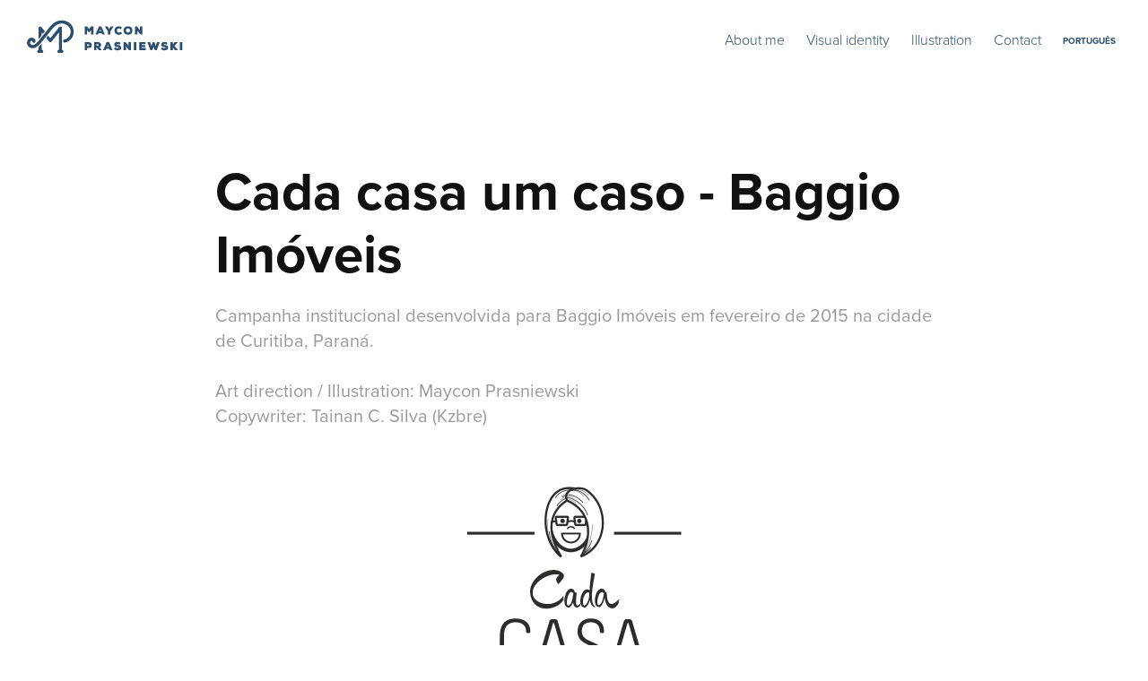

--- FILE ---
content_type: text/html; charset=utf-8
request_url: https://maycon.design/cada-casa-um-caso-baggio-imoveis
body_size: 9210
content:
<!DOCTYPE HTML>
<html lang="en-US">
<head>
  <meta charset="UTF-8" />
  <meta name="viewport" content="width=device-width, initial-scale=1" />
      <meta name=keywords  content="home,house,Rent,imobiliária,Curitiba,imóveis,real estate,baggio,minimalist,line art,campanha,personagem,Character,casa,pattern" />
      <meta name=description  content="Campanha institucional desenvolvida para Baggio Imóveis em fevereiro de 2015 na cidade de Curitiba, Paraná.

Art direction / Illustration: Maycon Prasniewski
Copywriter: Tainan C. Silva (Kzbre)" />
      <meta name=twitter:card  content="summary_large_image" />
      <meta name=twitter:site  content="@AdobePortfolio" />
      <meta  property=og:title content="Maycon Prasniewski - Cada casa um caso - Baggio Imóveis" />
      <meta  property=og:description content="Campanha institucional desenvolvida para Baggio Imóveis em fevereiro de 2015 na cidade de Curitiba, Paraná.

Art direction / Illustration: Maycon Prasniewski
Copywriter: Tainan C. Silva (Kzbre)" />
      <meta  property=og:image content="https://pro2-bar-s3-cdn-cf3.myportfolio.com/078a297ee51223a2587a9335d6544e6a/e1d4774a-5822-422c-905d-883f824e6c27_car_202x158.png?h=2107cebaebbd47f9b63571e7dc2dd4fb" />
        <link rel="icon" href="https://pro2-bar-s3-cdn-cf1.myportfolio.com/078a297ee51223a2587a9335d6544e6a/c81c082d-be8f-42df-94f3-5dc0a13f8fca_carw_1x1x32.png?h=57f1dd0eeb4dbb6d44b19275fc3affb7" />
        <link rel="apple-touch-icon" href="https://pro2-bar-s3-cdn-cf3.myportfolio.com/078a297ee51223a2587a9335d6544e6a/ee64bd8c-6cb2-4f13-9ba1-6a63fab37c68_carw_1x1x180.png?h=287598bf58ac46b636740144245fb962" />
      <link rel="stylesheet" href="/dist/css/main.css" type="text/css" />
      <link rel="stylesheet" href="https://pro2-bar-s3-cdn-cf6.myportfolio.com/078a297ee51223a2587a9335d6544e6a/717829a48b5fad64747b7bf2f577ae731570207960.css?h=9970ff6ac278a1a91ee898fbf1fc3b78" type="text/css" />
    <link rel="canonical" href="https://maycon.design/cada-casa-um-caso-baggio-imoveis" />
      <title>Maycon Prasniewski - Cada casa um caso - Baggio Imóveis</title>
    <script type="text/javascript" src="//use.typekit.net/ik/[base64].js?cb=35f77bfb8b50944859ea3d3804e7194e7a3173fb" async onload="
    try {
      window.Typekit.load();
    } catch (e) {
      console.warn('Typekit not loaded.');
    }
    "></script>
</head>
        <body class="transition-enabled">  <div class='page-background-video'>
  </div>
  <div class="js-responsive-nav">
    <div class="responsive-nav">
      <div class="close-responsive-click-area js-close-responsive-nav">
        <div class="close-responsive-button"></div>
      </div>
          <div class="nav-container">
            <nav class="js-editable-target editable">
      <div class="page-title">
        <a href="/about-me" >About me</a>
      </div>
                <div class="gallery-title"><a href="/visual-id" >Visual identity</a></div>
                <div class="gallery-title"><a href="/illustration" >Illustration</a></div>
      <div class="page-title">
        <a href="/contact" >Contact</a>
      </div>
      <div class="link-title">
        <a href="https://maycon.myportfolio.com/sobre">português</a>
      </div>
            </nav>
          </div>
    </div>
  </div>
  <div class="site-wrap cfix js-site-wrap">
    <div class="site-container">
      <div class="site-content">
        <header class="site-header">
          <div class="logo-container">
              <div class="logo-wrap js-editable-target editable">
                    <div class="logo logo-image  ">
    <a href="/about-me" class="image-normal image-link">
      <img src="https://pro2-bar-s3-cdn-cf2.myportfolio.com/078a297ee51223a2587a9335d6544e6a/332344b3-bb2e-40d5-9e5e-22b922edd714_rwc_0x0x186x40x4096.png?h=a261fe39f0803fbcd7660bc0474ec1f4" alt="">
    </a>
</div>
              </div>
  <div class="hamburger-click-area js-hamburger">
    <div class="hamburger">
      <i></i>
      <i></i>
      <i></i>
    </div>
  </div>
          </div>
              <div class="nav-container">
                <nav class="js-editable-target editable">
      <div class="page-title">
        <a href="/about-me" >About me</a>
      </div>
                <div class="gallery-title"><a href="/visual-id" >Visual identity</a></div>
                <div class="gallery-title"><a href="/illustration" >Illustration</a></div>
      <div class="page-title">
        <a href="/contact" >Contact</a>
      </div>
      <div class="link-title">
        <a href="https://maycon.myportfolio.com/sobre">português</a>
      </div>
                </nav>
              </div>
        </header>
        <main>
  <div class="page-container js-editable-target editable" data-context="page.page.container">
    <section class="page standard-modules">
        <header class="page-header content js-editable-target editable" data-context="pages" data-identity="id:p5bd0824459bb3dcf3163f81ed885ae0f1f1a644305c03858faead" data-menu="Page Header">
            <h1 class="title preserve-whitespace">Cada casa um caso - Baggio Imóveis</h1>
            <p class="description">Campanha institucional desenvolvida para Baggio Imóveis em fevereiro de 2015 na cidade de Curitiba, Paraná.

Art direction / Illustration: Maycon Prasniewski
Copywriter: Tainan C. Silva (Kzbre)</p>
        </header>
      <div class="page-content js-page-content js-editable-target editable" data-context="pages" data-identity="id:p5bd0824459bb3dcf3163f81ed885ae0f1f1a644305c03858faead" data-menu="Page Content">
        <div id="project-canvas" class="js-project-modules modules content">
          <div id="project-modules">
              
              <div class="project-module module image project-module-image editable js-editable js-project-module" >

  
 
  
     <div class="js-lightbox" data-src="https://pro2-bar-s3-cdn-cf.myportfolio.com/078a297ee51223a2587a9335d6544e6a/bed8b56b-c5e9-4c7b-80d0-4b929dedb61f.gif?h=4a336c4e42f820c82c09d3e3f9bb95f5">
           <img
             class="js-lazy"
             src="[data-uri]"
             data-src="https://pro2-bar-s3-cdn-cf.myportfolio.com/078a297ee51223a2587a9335d6544e6a/bed8b56b-c5e9-4c7b-80d0-4b929dedb61f_rw_600.gif?h=08d4108f8dd6dac81a97996026973ce0"
             data-srcset="https://pro2-bar-s3-cdn-cf.myportfolio.com/078a297ee51223a2587a9335d6544e6a/bed8b56b-c5e9-4c7b-80d0-4b929dedb61f_rw_600.gif?h=08d4108f8dd6dac81a97996026973ce0 240w,"
             data-sizes="(max-width: 240px) 100vw, 240px"
             width="240"
             height="0"
             style="padding-bottom: 147.08%; background: rgba(0, 0, 0, 0.03)"
             
           >
     </div>
  

</div>

              
              
              
              
              
              
              
              
              
              <div class="project-module module image project-module-image editable js-editable js-project-module" >

  
 
  
     <div class="js-lightbox" data-src="https://pro2-bar-s3-cdn-cf6.myportfolio.com/078a297ee51223a2587a9335d6544e6a/a511ea0b-39ae-446a-854b-a4d60f246533.png?h=e9f62a4669aca30a2184170ab6758ec5">
           <img
             class="js-lazy"
             src="[data-uri]"
             data-src="https://pro2-bar-s3-cdn-cf6.myportfolio.com/078a297ee51223a2587a9335d6544e6a/a511ea0b-39ae-446a-854b-a4d60f246533_rw_600.png?h=c67a52c018f09ae570ed6cf1c492da67"
             data-srcset="https://pro2-bar-s3-cdn-cf6.myportfolio.com/078a297ee51223a2587a9335d6544e6a/a511ea0b-39ae-446a-854b-a4d60f246533_rw_600.png?h=c67a52c018f09ae570ed6cf1c492da67 582w,"
             data-sizes="(max-width: 582px) 100vw, 582px"
             width="582"
             height="0"
             style="padding-bottom: 52.75%; background: rgba(0, 0, 0, 0.03)"
             
           >
     </div>
  

</div>

              
              
              
              
              
              
              
              
              
              <div class="project-module module image project-module-image editable js-editable js-project-module" >

  
 
  
     <div class="js-lightbox" data-src="https://pro2-bar-s3-cdn-cf4.myportfolio.com/078a297ee51223a2587a9335d6544e6a/fa215833-3990-4250-bbcc-57fe6ce5455b.png?h=ff87c3afe60855963349d3905eeb12be">
           <img
             class="js-lazy"
             src="[data-uri]"
             data-src="https://pro2-bar-s3-cdn-cf4.myportfolio.com/078a297ee51223a2587a9335d6544e6a/fa215833-3990-4250-bbcc-57fe6ce5455b_rw_1920.png?h=633b3f27daf04c19d351f33ab354dfbb"
             data-srcset="https://pro2-bar-s3-cdn-cf4.myportfolio.com/078a297ee51223a2587a9335d6544e6a/fa215833-3990-4250-bbcc-57fe6ce5455b_rw_600.png?h=a9f31fa7b6cf9c314eca0eed1e4e7829 600w,https://pro2-bar-s3-cdn-cf4.myportfolio.com/078a297ee51223a2587a9335d6544e6a/fa215833-3990-4250-bbcc-57fe6ce5455b_rw_1200.png?h=548b335a569efdffd39abaf8164b3c27 1200w,https://pro2-bar-s3-cdn-cf4.myportfolio.com/078a297ee51223a2587a9335d6544e6a/fa215833-3990-4250-bbcc-57fe6ce5455b_rw_1920.png?h=633b3f27daf04c19d351f33ab354dfbb 1401w,"
             data-sizes="(max-width: 1401px) 100vw, 1401px"
             width="1401"
             height="0"
             style="padding-bottom: 23.67%; background: rgba(0, 0, 0, 0.03)"
             
           >
     </div>
  

</div>

              
              
              
              
              
              
              
              
              
              <div class="project-module module image project-module-image editable js-editable js-project-module" >

  
 
  
     <div class="js-lightbox" data-src="https://pro2-bar-s3-cdn-cf5.myportfolio.com/078a297ee51223a2587a9335d6544e6a/6a3b4ce9-0319-4b72-a6b7-3a09e612e086.png?h=4615f0d1928217f4269bd630d93fb6f3">
           <img
             class="js-lazy"
             src="[data-uri]"
             data-src="https://pro2-bar-s3-cdn-cf5.myportfolio.com/078a297ee51223a2587a9335d6544e6a/6a3b4ce9-0319-4b72-a6b7-3a09e612e086_rw_600.png?h=c94695780a8a0dcdb308bfa1ad5a522b"
             data-srcset="https://pro2-bar-s3-cdn-cf5.myportfolio.com/078a297ee51223a2587a9335d6544e6a/6a3b4ce9-0319-4b72-a6b7-3a09e612e086_rw_600.png?h=c94695780a8a0dcdb308bfa1ad5a522b 600w,"
             data-sizes="(max-width: 600px) 100vw, 600px"
             width="600"
             height="0"
             style="padding-bottom: 129.5%; background: rgba(0, 0, 0, 0.03)"
             
           >
     </div>
  

</div>

              
              
              
              
              
              
              
              
              
              <div class="project-module module image project-module-image editable js-editable js-project-module" >

  
 
  
     <div class="js-lightbox" data-src="https://pro2-bar-s3-cdn-cf2.myportfolio.com/078a297ee51223a2587a9335d6544e6a/3972b3f4-7f08-499a-94e4-69e6583f3aa6.png?h=dea8e1ca37f5220aa7f3f149387605aa">
           <img
             class="js-lazy"
             src="[data-uri]"
             data-src="https://pro2-bar-s3-cdn-cf2.myportfolio.com/078a297ee51223a2587a9335d6544e6a/3972b3f4-7f08-499a-94e4-69e6583f3aa6_rw_600.png?h=17eec5f3cf16a16cf5ac9db5a851a7fd"
             data-srcset="https://pro2-bar-s3-cdn-cf2.myportfolio.com/078a297ee51223a2587a9335d6544e6a/3972b3f4-7f08-499a-94e4-69e6583f3aa6_rw_600.png?h=17eec5f3cf16a16cf5ac9db5a851a7fd 600w,"
             data-sizes="(max-width: 600px) 100vw, 600px"
             width="600"
             height="0"
             style="padding-bottom: 129.5%; background: rgba(0, 0, 0, 0.03)"
             
           >
     </div>
  

</div>

              
              
              
              
              
              
              
              
              
              <div class="project-module module image project-module-image editable js-editable js-project-module" >

  
 
  
     <div class="js-lightbox" data-src="https://pro2-bar-s3-cdn-cf3.myportfolio.com/078a297ee51223a2587a9335d6544e6a/e7a9e078-dfec-43fb-97cf-782cedfe5db1.png?h=26a2b688409b1fe41e4c9b0eb99f864b">
           <img
             class="js-lazy"
             src="[data-uri]"
             data-src="https://pro2-bar-s3-cdn-cf3.myportfolio.com/078a297ee51223a2587a9335d6544e6a/e7a9e078-dfec-43fb-97cf-782cedfe5db1_rw_600.png?h=77f9631bd97fcb61cfab2cb15c85ea3a"
             data-srcset="https://pro2-bar-s3-cdn-cf3.myportfolio.com/078a297ee51223a2587a9335d6544e6a/e7a9e078-dfec-43fb-97cf-782cedfe5db1_rw_600.png?h=77f9631bd97fcb61cfab2cb15c85ea3a 600w,"
             data-sizes="(max-width: 600px) 100vw, 600px"
             width="600"
             height="0"
             style="padding-bottom: 129.5%; background: rgba(0, 0, 0, 0.03)"
             
           >
     </div>
  

</div>

              
              
              
              
              
              
              
              
              
              <div class="project-module module image project-module-image editable js-editable js-project-module" >

  
 
  
     <div class="js-lightbox" data-src="https://pro2-bar-s3-cdn-cf4.myportfolio.com/078a297ee51223a2587a9335d6544e6a/fefb5511-cdf0-44cc-bd1b-99c247010b00.png?h=1e38ff095e57c4ddee3cde7a419d4e58">
           <img
             class="js-lazy"
             src="[data-uri]"
             data-src="https://pro2-bar-s3-cdn-cf4.myportfolio.com/078a297ee51223a2587a9335d6544e6a/fefb5511-cdf0-44cc-bd1b-99c247010b00_rw_600.png?h=008293f1110afd0dce6c17fc28530c70"
             data-srcset="https://pro2-bar-s3-cdn-cf4.myportfolio.com/078a297ee51223a2587a9335d6544e6a/fefb5511-cdf0-44cc-bd1b-99c247010b00_rw_600.png?h=008293f1110afd0dce6c17fc28530c70 600w,"
             data-sizes="(max-width: 600px) 100vw, 600px"
             width="600"
             height="0"
             style="padding-bottom: 129.5%; background: rgba(0, 0, 0, 0.03)"
             
           >
     </div>
  

</div>

              
              
              
              
              
              
              
              
              
              <div class="project-module module image project-module-image editable js-editable js-project-module" >

  
 
  
     <div class="js-lightbox" data-src="https://pro2-bar-s3-cdn-cf4.myportfolio.com/078a297ee51223a2587a9335d6544e6a/f66e7f16-36cb-43b4-bfba-49bc4be05d97.png?h=5623f5553eac6e08316dd3c18b21e46d">
           <img
             class="js-lazy"
             src="[data-uri]"
             data-src="https://pro2-bar-s3-cdn-cf4.myportfolio.com/078a297ee51223a2587a9335d6544e6a/f66e7f16-36cb-43b4-bfba-49bc4be05d97_rw_1920.png?h=2b0c5c780b5facb3dac16449587bce0d"
             data-srcset="https://pro2-bar-s3-cdn-cf4.myportfolio.com/078a297ee51223a2587a9335d6544e6a/f66e7f16-36cb-43b4-bfba-49bc4be05d97_rw_600.png?h=ae8c7c6bb4d3fbfb19b1fc46a8d75a21 600w,https://pro2-bar-s3-cdn-cf4.myportfolio.com/078a297ee51223a2587a9335d6544e6a/f66e7f16-36cb-43b4-bfba-49bc4be05d97_rw_1200.png?h=11d48d051dc1e60b481112b648e5921e 1200w,https://pro2-bar-s3-cdn-cf4.myportfolio.com/078a297ee51223a2587a9335d6544e6a/f66e7f16-36cb-43b4-bfba-49bc4be05d97_rw_1920.png?h=2b0c5c780b5facb3dac16449587bce0d 1250w,"
             data-sizes="(max-width: 1250px) 100vw, 1250px"
             width="1250"
             height="0"
             style="padding-bottom: 72.33%; background: rgba(0, 0, 0, 0.03)"
             
           >
     </div>
  

</div>

              
              
              
              
              
              
              
              
              
              <div class="project-module module image project-module-image editable js-editable js-project-module" >

  
 
  
     <div class="js-lightbox" data-src="https://pro2-bar-s3-cdn-cf.myportfolio.com/078a297ee51223a2587a9335d6544e6a/86beff40-6f77-4f67-816f-ee2bc7c015c9.png?h=6b66797be94bc10989a2855b908dc037">
           <img
             class="js-lazy"
             src="[data-uri]"
             data-src="https://pro2-bar-s3-cdn-cf.myportfolio.com/078a297ee51223a2587a9335d6544e6a/86beff40-6f77-4f67-816f-ee2bc7c015c9_rw_1200.png?h=c99c388358c99d35f1fa89c2ed50b82b"
             data-srcset="https://pro2-bar-s3-cdn-cf.myportfolio.com/078a297ee51223a2587a9335d6544e6a/86beff40-6f77-4f67-816f-ee2bc7c015c9_rw_600.png?h=4ce4700ebdf2f58985a8be2547b6cdd9 600w,https://pro2-bar-s3-cdn-cf.myportfolio.com/078a297ee51223a2587a9335d6544e6a/86beff40-6f77-4f67-816f-ee2bc7c015c9_rw_1200.png?h=c99c388358c99d35f1fa89c2ed50b82b 1200w,"
             data-sizes="(max-width: 1200px) 100vw, 1200px"
             width="1200"
             height="0"
             style="padding-bottom: 67.5%; background: rgba(0, 0, 0, 0.03)"
             
           >
     </div>
  

</div>

              
              
              
              
              
              
              
              
              
              <div class="project-module module image project-module-image editable js-editable js-project-module" >

  
 
  
     <div class="js-lightbox" data-src="https://pro2-bar-s3-cdn-cf3.myportfolio.com/078a297ee51223a2587a9335d6544e6a/486751e4-9739-46b1-a6a7-a5bc79569ede.png?h=51b39bd30ce9f69bce855dcd683bccac">
           <img
             class="js-lazy"
             src="[data-uri]"
             data-src="https://pro2-bar-s3-cdn-cf3.myportfolio.com/078a297ee51223a2587a9335d6544e6a/486751e4-9739-46b1-a6a7-a5bc79569ede_rw_1200.png?h=b4d0736b7a68540f1a233b00c2ff5bde"
             data-srcset="https://pro2-bar-s3-cdn-cf3.myportfolio.com/078a297ee51223a2587a9335d6544e6a/486751e4-9739-46b1-a6a7-a5bc79569ede_rw_600.png?h=8e401216cdfb852dc6f66f8078467682 600w,https://pro2-bar-s3-cdn-cf3.myportfolio.com/078a297ee51223a2587a9335d6544e6a/486751e4-9739-46b1-a6a7-a5bc79569ede_rw_1200.png?h=b4d0736b7a68540f1a233b00c2ff5bde 1200w,"
             data-sizes="(max-width: 1200px) 100vw, 1200px"
             width="1200"
             height="0"
             style="padding-bottom: 64.5%; background: rgba(0, 0, 0, 0.03)"
             
           >
     </div>
  

</div>

              
              
              
              
              
              
              
              
              
              <div class="project-module module image project-module-image editable js-editable js-project-module" >

  
 
  
     <div class="js-lightbox" data-src="https://pro2-bar-s3-cdn-cf4.myportfolio.com/078a297ee51223a2587a9335d6544e6a/f7395398-6936-4764-903b-21681b8a9a42.png?h=5d1754c01a63b653656c3ad31182bb39">
           <img
             class="js-lazy"
             src="[data-uri]"
             data-src="https://pro2-bar-s3-cdn-cf4.myportfolio.com/078a297ee51223a2587a9335d6544e6a/f7395398-6936-4764-903b-21681b8a9a42_rw_1920.png?h=cc93194e577ba587e9f7faeee9e4d2d0"
             data-srcset="https://pro2-bar-s3-cdn-cf4.myportfolio.com/078a297ee51223a2587a9335d6544e6a/f7395398-6936-4764-903b-21681b8a9a42_rw_600.png?h=8dd52d6eace06bb908f97e2cfe0dbfb8 600w,https://pro2-bar-s3-cdn-cf4.myportfolio.com/078a297ee51223a2587a9335d6544e6a/f7395398-6936-4764-903b-21681b8a9a42_rw_1200.png?h=aacaf14980c17395c944987b3dafd6b0 1200w,https://pro2-bar-s3-cdn-cf4.myportfolio.com/078a297ee51223a2587a9335d6544e6a/f7395398-6936-4764-903b-21681b8a9a42_rw_1920.png?h=cc93194e577ba587e9f7faeee9e4d2d0 1250w,"
             data-sizes="(max-width: 1250px) 100vw, 1250px"
             width="1250"
             height="0"
             style="padding-bottom: 66.17%; background: rgba(0, 0, 0, 0.03)"
             
           >
     </div>
  

</div>

              
              
              
              
              
              
              
              
              
              <div class="project-module module image project-module-image editable js-editable js-project-module" >

  
 
  
     <div class="js-lightbox" data-src="https://pro2-bar-s3-cdn-cf1.myportfolio.com/078a297ee51223a2587a9335d6544e6a/c867ffde-f883-4637-8a86-17609940d7e8.png?h=b29f9bc6b49e6852db76e65674c91243">
           <img
             class="js-lazy"
             src="[data-uri]"
             data-src="https://pro2-bar-s3-cdn-cf1.myportfolio.com/078a297ee51223a2587a9335d6544e6a/c867ffde-f883-4637-8a86-17609940d7e8_rw_1200.png?h=3650e4de275cf97c61d0fa2cb425e37a"
             data-srcset="https://pro2-bar-s3-cdn-cf1.myportfolio.com/078a297ee51223a2587a9335d6544e6a/c867ffde-f883-4637-8a86-17609940d7e8_rw_600.png?h=329c58904226a83f988ce6ee447406f2 600w,https://pro2-bar-s3-cdn-cf1.myportfolio.com/078a297ee51223a2587a9335d6544e6a/c867ffde-f883-4637-8a86-17609940d7e8_rw_1200.png?h=3650e4de275cf97c61d0fa2cb425e37a 1200w,"
             data-sizes="(max-width: 1200px) 100vw, 1200px"
             width="1200"
             height="0"
             style="padding-bottom: 66.17%; background: rgba(0, 0, 0, 0.03)"
             
           >
     </div>
  

</div>

              
              
              
              
              
              
              
              
              
              <div class="project-module module image project-module-image editable js-editable js-project-module" >

  
 
  
     <div class="js-lightbox" data-src="https://pro2-bar-s3-cdn-cf6.myportfolio.com/078a297ee51223a2587a9335d6544e6a/a02e30e3-544e-4f0e-8414-a3b7fb99b1e7.png?h=435d89b8cc9aa17b98bb9b184128ee70">
           <img
             class="js-lazy"
             src="[data-uri]"
             data-src="https://pro2-bar-s3-cdn-cf6.myportfolio.com/078a297ee51223a2587a9335d6544e6a/a02e30e3-544e-4f0e-8414-a3b7fb99b1e7_rw_1920.png?h=9afdd341654cecb03ad81f9343aa9a1d"
             data-srcset="https://pro2-bar-s3-cdn-cf6.myportfolio.com/078a297ee51223a2587a9335d6544e6a/a02e30e3-544e-4f0e-8414-a3b7fb99b1e7_rw_600.png?h=c7e097339b0f5a148a795a559a0506de 600w,https://pro2-bar-s3-cdn-cf6.myportfolio.com/078a297ee51223a2587a9335d6544e6a/a02e30e3-544e-4f0e-8414-a3b7fb99b1e7_rw_1200.png?h=ef367df71cd6e305c22130b8dc477ea6 1200w,https://pro2-bar-s3-cdn-cf6.myportfolio.com/078a297ee51223a2587a9335d6544e6a/a02e30e3-544e-4f0e-8414-a3b7fb99b1e7_rw_1920.png?h=9afdd341654cecb03ad81f9343aa9a1d 1400w,"
             data-sizes="(max-width: 1400px) 100vw, 1400px"
             width="1400"
             height="0"
             style="padding-bottom: 72%; background: rgba(0, 0, 0, 0.03)"
             
           >
     </div>
  

</div>

              
              
              
              
              
              
              
              
              
              <div class="project-module module image project-module-image editable js-editable js-project-module" >

  
 
  
     <div class="js-lightbox" data-src="https://pro2-bar-s3-cdn-cf1.myportfolio.com/078a297ee51223a2587a9335d6544e6a/c8b7cd66-ed6b-46a5-901a-a6490083ba97.png?h=99f0d5d78c315249149523db159b21a8">
           <img
             class="js-lazy"
             src="[data-uri]"
             data-src="https://pro2-bar-s3-cdn-cf1.myportfolio.com/078a297ee51223a2587a9335d6544e6a/c8b7cd66-ed6b-46a5-901a-a6490083ba97_rw_1920.png?h=c2d934044212199117189a1ea1d8c5c9"
             data-srcset="https://pro2-bar-s3-cdn-cf1.myportfolio.com/078a297ee51223a2587a9335d6544e6a/c8b7cd66-ed6b-46a5-901a-a6490083ba97_rw_600.png?h=38cb509bbaaa85256ebad82895e448a3 600w,https://pro2-bar-s3-cdn-cf1.myportfolio.com/078a297ee51223a2587a9335d6544e6a/c8b7cd66-ed6b-46a5-901a-a6490083ba97_rw_1200.png?h=a0aff9235b4012703302e38e75b79b8a 1200w,https://pro2-bar-s3-cdn-cf1.myportfolio.com/078a297ee51223a2587a9335d6544e6a/c8b7cd66-ed6b-46a5-901a-a6490083ba97_rw_1920.png?h=c2d934044212199117189a1ea1d8c5c9 1400w,"
             data-sizes="(max-width: 1400px) 100vw, 1400px"
             width="1400"
             height="0"
             style="padding-bottom: 72%; background: rgba(0, 0, 0, 0.03)"
             
           >
     </div>
  

</div>

              
              
              
              
              
              
              
              
              
              <div class="project-module module image project-module-image editable js-editable js-project-module" >

  
 
  
     <div class="js-lightbox" data-src="https://pro2-bar-s3-cdn-cf3.myportfolio.com/078a297ee51223a2587a9335d6544e6a/4b9c6c5d-9b6f-4fe7-b863-1d7716b4326e.png?h=760bc24d5866a76111d6a77c16e89f1f">
           <img
             class="js-lazy"
             src="[data-uri]"
             data-src="https://pro2-bar-s3-cdn-cf3.myportfolio.com/078a297ee51223a2587a9335d6544e6a/4b9c6c5d-9b6f-4fe7-b863-1d7716b4326e_rw_1200.png?h=6b663c9bf2185e290560d5d957bc595b"
             data-srcset="https://pro2-bar-s3-cdn-cf3.myportfolio.com/078a297ee51223a2587a9335d6544e6a/4b9c6c5d-9b6f-4fe7-b863-1d7716b4326e_rw_600.png?h=331bef8757d733147891e073be765aa3 600w,https://pro2-bar-s3-cdn-cf3.myportfolio.com/078a297ee51223a2587a9335d6544e6a/4b9c6c5d-9b6f-4fe7-b863-1d7716b4326e_rw_1200.png?h=6b663c9bf2185e290560d5d957bc595b 1200w,"
             data-sizes="(max-width: 1200px) 100vw, 1200px"
             width="1200"
             height="0"
             style="padding-bottom: 66.33%; background: rgba(0, 0, 0, 0.03)"
             
           >
     </div>
  

</div>

              
              
              
              
              
              
              
              
              
              <div class="project-module module image project-module-image editable js-editable js-project-module" >

  
 
  
     <div class="js-lightbox" data-src="https://pro2-bar-s3-cdn-cf2.myportfolio.com/078a297ee51223a2587a9335d6544e6a/36b6a15c-838b-48e4-be18-055847a6be69.png?h=8589fb0c0e0010c455329b684c210977">
           <img
             class="js-lazy"
             src="[data-uri]"
             data-src="https://pro2-bar-s3-cdn-cf2.myportfolio.com/078a297ee51223a2587a9335d6544e6a/36b6a15c-838b-48e4-be18-055847a6be69_rw_1920.png?h=7d727824bbdcf48b75cf5f386cf40c9a"
             data-srcset="https://pro2-bar-s3-cdn-cf2.myportfolio.com/078a297ee51223a2587a9335d6544e6a/36b6a15c-838b-48e4-be18-055847a6be69_rw_600.png?h=103b0a706ad624b8871d667d40fd5897 600w,https://pro2-bar-s3-cdn-cf2.myportfolio.com/078a297ee51223a2587a9335d6544e6a/36b6a15c-838b-48e4-be18-055847a6be69_rw_1200.png?h=d8b7c9d574ded870127eca377ae5d4b7 1200w,https://pro2-bar-s3-cdn-cf2.myportfolio.com/078a297ee51223a2587a9335d6544e6a/36b6a15c-838b-48e4-be18-055847a6be69_rw_1920.png?h=7d727824bbdcf48b75cf5f386cf40c9a 1250w,"
             data-sizes="(max-width: 1250px) 100vw, 1250px"
             width="1250"
             height="0"
             style="padding-bottom: 66.67%; background: rgba(0, 0, 0, 0.03)"
             
           >
     </div>
  

</div>

              
              
              
              
              
              
              
              
              
              <div class="project-module module image project-module-image editable js-editable js-project-module" >

  
 
  
     <div class="js-lightbox" data-src="https://pro2-bar-s3-cdn-cf1.myportfolio.com/078a297ee51223a2587a9335d6544e6a/9ee48969-3a0e-4967-b1a9-e3eba2af0177.png?h=82a0497db986857b9b858e00e8535125">
           <img
             class="js-lazy"
             src="[data-uri]"
             data-src="https://pro2-bar-s3-cdn-cf1.myportfolio.com/078a297ee51223a2587a9335d6544e6a/9ee48969-3a0e-4967-b1a9-e3eba2af0177_rw_1920.png?h=8dc9b14ce6cb0b4c459b7e6bc24c40c2"
             data-srcset="https://pro2-bar-s3-cdn-cf1.myportfolio.com/078a297ee51223a2587a9335d6544e6a/9ee48969-3a0e-4967-b1a9-e3eba2af0177_rw_600.png?h=27907829469b6dc275837866662b2b22 600w,https://pro2-bar-s3-cdn-cf1.myportfolio.com/078a297ee51223a2587a9335d6544e6a/9ee48969-3a0e-4967-b1a9-e3eba2af0177_rw_1200.png?h=fd002058500262c2a170ea614f98d006 1200w,https://pro2-bar-s3-cdn-cf1.myportfolio.com/078a297ee51223a2587a9335d6544e6a/9ee48969-3a0e-4967-b1a9-e3eba2af0177_rw_1920.png?h=8dc9b14ce6cb0b4c459b7e6bc24c40c2 1250w,"
             data-sizes="(max-width: 1250px) 100vw, 1250px"
             width="1250"
             height="0"
             style="padding-bottom: 72.5%; background: rgba(0, 0, 0, 0.03)"
             
           >
     </div>
  

</div>

              
              
              
              
              
              
              
              
              
              <div class="project-module module image project-module-image editable js-editable js-project-module" >

  
 
  
     <div class="js-lightbox" data-src="https://pro2-bar-s3-cdn-cf2.myportfolio.com/078a297ee51223a2587a9335d6544e6a/33d5366a-37ea-4939-a93d-a9fc1391f8a6.png?h=b426eb840bfebf9b6bddfcca526b6296">
           <img
             class="js-lazy"
             src="[data-uri]"
             data-src="https://pro2-bar-s3-cdn-cf2.myportfolio.com/078a297ee51223a2587a9335d6544e6a/33d5366a-37ea-4939-a93d-a9fc1391f8a6_rw_1200.png?h=b5a8b190b7b62bac99c76c8b734feef6"
             data-srcset="https://pro2-bar-s3-cdn-cf2.myportfolio.com/078a297ee51223a2587a9335d6544e6a/33d5366a-37ea-4939-a93d-a9fc1391f8a6_rw_600.png?h=708b30382956eadcacb5b25b1fc473cc 600w,https://pro2-bar-s3-cdn-cf2.myportfolio.com/078a297ee51223a2587a9335d6544e6a/33d5366a-37ea-4939-a93d-a9fc1391f8a6_rw_1200.png?h=b5a8b190b7b62bac99c76c8b734feef6 1200w,"
             data-sizes="(max-width: 1200px) 100vw, 1200px"
             width="1200"
             height="0"
             style="padding-bottom: 66.67%; background: rgba(0, 0, 0, 0.03)"
             
           >
     </div>
  

</div>

              
              
              
              
              
              
              
              
              
              <div class="project-module module image project-module-image editable js-editable js-project-module" >

  
 
  
     <div class="js-lightbox" data-src="https://pro2-bar-s3-cdn-cf1.myportfolio.com/078a297ee51223a2587a9335d6544e6a/2d4d5c21-da35-4743-b7e3-01ba7b3d3707.png?h=933ed4cd3ea794f63cdefa3d85b93eb8">
           <img
             class="js-lazy"
             src="[data-uri]"
             data-src="https://pro2-bar-s3-cdn-cf1.myportfolio.com/078a297ee51223a2587a9335d6544e6a/2d4d5c21-da35-4743-b7e3-01ba7b3d3707_rw_1200.png?h=160912448b0a44a79c402678b8b317fa"
             data-srcset="https://pro2-bar-s3-cdn-cf1.myportfolio.com/078a297ee51223a2587a9335d6544e6a/2d4d5c21-da35-4743-b7e3-01ba7b3d3707_rw_600.png?h=fbe314ff62572c9b2a0f16948fbcfe14 600w,https://pro2-bar-s3-cdn-cf1.myportfolio.com/078a297ee51223a2587a9335d6544e6a/2d4d5c21-da35-4743-b7e3-01ba7b3d3707_rw_1200.png?h=160912448b0a44a79c402678b8b317fa 1200w,"
             data-sizes="(max-width: 1200px) 100vw, 1200px"
             width="1200"
             height="0"
             style="padding-bottom: 66.67%; background: rgba(0, 0, 0, 0.03)"
             
           >
     </div>
  

</div>

              
              
              
              
              
              
              
              
              
              <div class="project-module module image project-module-image editable js-editable js-project-module" >

  
 
  
     <div class="js-lightbox" data-src="https://pro2-bar-s3-cdn-cf2.myportfolio.com/078a297ee51223a2587a9335d6544e6a/32a4ac69-2814-4351-8509-020a86d38611.png?h=5c61b9c67eb70896f17ddae90c058e0e">
           <img
             class="js-lazy"
             src="[data-uri]"
             data-src="https://pro2-bar-s3-cdn-cf2.myportfolio.com/078a297ee51223a2587a9335d6544e6a/32a4ac69-2814-4351-8509-020a86d38611_rw_1200.png?h=664627a422af2300b8904fb66d522493"
             data-srcset="https://pro2-bar-s3-cdn-cf2.myportfolio.com/078a297ee51223a2587a9335d6544e6a/32a4ac69-2814-4351-8509-020a86d38611_rw_600.png?h=95613ebf07a96bd06bb6239bb0be0699 600w,https://pro2-bar-s3-cdn-cf2.myportfolio.com/078a297ee51223a2587a9335d6544e6a/32a4ac69-2814-4351-8509-020a86d38611_rw_1200.png?h=664627a422af2300b8904fb66d522493 1200w,"
             data-sizes="(max-width: 1200px) 100vw, 1200px"
             width="1200"
             height="0"
             style="padding-bottom: 66.67%; background: rgba(0, 0, 0, 0.03)"
             
           >
     </div>
  

</div>

              
              
              
              
              
              
              
              
              
              <div class="project-module module image project-module-image editable js-editable js-project-module" >

  
 
  
     <div class="js-lightbox" data-src="https://pro2-bar-s3-cdn-cf2.myportfolio.com/078a297ee51223a2587a9335d6544e6a/3f8603f1-9986-4bc7-a293-ea4fe57ec7bd.png?h=5d33e0ae70fdc1a23951121378cd5dad">
           <img
             class="js-lazy"
             src="[data-uri]"
             data-src="https://pro2-bar-s3-cdn-cf2.myportfolio.com/078a297ee51223a2587a9335d6544e6a/3f8603f1-9986-4bc7-a293-ea4fe57ec7bd_rw_1200.png?h=c1513bc7e3599b32a17598f363b95b1a"
             data-srcset="https://pro2-bar-s3-cdn-cf2.myportfolio.com/078a297ee51223a2587a9335d6544e6a/3f8603f1-9986-4bc7-a293-ea4fe57ec7bd_rw_600.png?h=2f1604950b72f65c7d11f60deabcc60b 600w,https://pro2-bar-s3-cdn-cf2.myportfolio.com/078a297ee51223a2587a9335d6544e6a/3f8603f1-9986-4bc7-a293-ea4fe57ec7bd_rw_1200.png?h=c1513bc7e3599b32a17598f363b95b1a 1200w,"
             data-sizes="(max-width: 1200px) 100vw, 1200px"
             width="1200"
             height="0"
             style="padding-bottom: 66.67%; background: rgba(0, 0, 0, 0.03)"
             
           >
     </div>
  

</div>

              
              
              
              
              
              
              
              
              
              <div class="project-module module image project-module-image editable js-editable js-project-module" >

  
 
  
     <div class="js-lightbox" data-src="https://pro2-bar-s3-cdn-cf4.myportfolio.com/078a297ee51223a2587a9335d6544e6a/f1409114-11ec-4557-9ce3-cde60b092a93.gif?h=f1907d42db23ade3e443d1e80a522c2b">
           <img
             class="js-lazy"
             src="[data-uri]"
             data-src="https://pro2-bar-s3-cdn-cf4.myportfolio.com/078a297ee51223a2587a9335d6544e6a/f1409114-11ec-4557-9ce3-cde60b092a93_rw_600.gif?h=0d8f362462219a9153a4cd4fc01c4fce"
             data-srcset="https://pro2-bar-s3-cdn-cf4.myportfolio.com/078a297ee51223a2587a9335d6544e6a/f1409114-11ec-4557-9ce3-cde60b092a93_rw_600.gif?h=0d8f362462219a9153a4cd4fc01c4fce 240w,"
             data-sizes="(max-width: 240px) 100vw, 240px"
             width="240"
             height="0"
             style="padding-bottom: 69.58%; background: rgba(0, 0, 0, 0.03)"
             
           >
     </div>
  

</div>

              
              
              
              
              
              
              
              
          </div>
        </div>
      </div>
    </section>
        <section class="back-to-top js-editable-target editable">
          <a href="#"><span class="arrow">&uarr;</span><span class="preserve-whitespace">Back to Top</span></a>
        </section>
        <a class="back-to-top-fixed js-editable-target editable js-back-to-top" href="#">
          <svg version="1.1" id="Layer_1" xmlns="http://www.w3.org/2000/svg" xmlns:xlink="http://www.w3.org/1999/xlink" x="0px" y="0px"
           viewBox="0 0 26 26" style="enable-background:new 0 0 26 26;" xml:space="preserve" class="icon icon-back-to-top">
          <g>
            <path d="M13.8,1.3L21.6,9c0.1,0.1,0.1,0.3,0.2,0.4c0.1,0.1,0.1,0.3,0.1,0.4s0,0.3-0.1,0.4c-0.1,0.1-0.1,0.3-0.3,0.4
              c-0.1,0.1-0.2,0.2-0.4,0.3c-0.2,0.1-0.3,0.1-0.4,0.1c-0.1,0-0.3,0-0.4-0.1c-0.2-0.1-0.3-0.2-0.4-0.3L14.2,5l0,19.1
              c0,0.2-0.1,0.3-0.1,0.5c0,0.1-0.1,0.3-0.3,0.4c-0.1,0.1-0.2,0.2-0.4,0.3c-0.1,0.1-0.3,0.1-0.5,0.1c-0.1,0-0.3,0-0.4-0.1
              c-0.1-0.1-0.3-0.1-0.4-0.3c-0.1-0.1-0.2-0.2-0.3-0.4c-0.1-0.1-0.1-0.3-0.1-0.5l0-19.1l-5.7,5.7C6,10.8,5.8,10.9,5.7,11
              c-0.1,0.1-0.3,0.1-0.4,0.1c-0.2,0-0.3,0-0.4-0.1c-0.1-0.1-0.3-0.2-0.4-0.3c-0.1-0.1-0.1-0.2-0.2-0.4C4.1,10.2,4,10.1,4.1,9.9
              c0-0.1,0-0.3,0.1-0.4c0-0.1,0.1-0.3,0.3-0.4l7.7-7.8c0.1,0,0.2-0.1,0.2-0.1c0,0,0.1-0.1,0.2-0.1c0.1,0,0.2,0,0.2-0.1
              c0.1,0,0.1,0,0.2,0c0,0,0.1,0,0.2,0c0.1,0,0.2,0,0.2,0.1c0.1,0,0.1,0.1,0.2,0.1C13.7,1.2,13.8,1.2,13.8,1.3z"/>
          </g>
          </svg>
        </a>
  </div>
              <footer class="site-footer js-editable-target editable">
                  <div class="social pf-footer-social">
                    <ul>
                            <li>
                              <a href="https://www.behance.net/mayconpras" target="_blank">
                                <svg id="Layer_1" data-name="Layer 1" xmlns="http://www.w3.org/2000/svg" viewBox="0 0 30 24" class="icon"><path id="path-1" d="M18.83,14.38a2.78,2.78,0,0,0,.65,1.9,2.31,2.31,0,0,0,1.7.59,2.31,2.31,0,0,0,1.38-.41,1.79,1.79,0,0,0,.71-0.87h2.31a4.48,4.48,0,0,1-1.71,2.53,5,5,0,0,1-2.78.76,5.53,5.53,0,0,1-2-.37,4.34,4.34,0,0,1-1.55-1,4.77,4.77,0,0,1-1-1.63,6.29,6.29,0,0,1,0-4.13,4.83,4.83,0,0,1,1-1.64A4.64,4.64,0,0,1,19.09,9a4.86,4.86,0,0,1,2-.4A4.5,4.5,0,0,1,23.21,9a4.36,4.36,0,0,1,1.5,1.3,5.39,5.39,0,0,1,.84,1.86,7,7,0,0,1,.18,2.18h-6.9Zm3.67-3.24A1.94,1.94,0,0,0,21,10.6a2.26,2.26,0,0,0-1,.22,2,2,0,0,0-.66.54,1.94,1.94,0,0,0-.35.69,3.47,3.47,0,0,0-.12.65h4.29A2.75,2.75,0,0,0,22.5,11.14ZM18.29,6h5.36V7.35H18.29V6ZM13.89,17.7a4.4,4.4,0,0,1-1.51.7,6.44,6.44,0,0,1-1.73.22H4.24V5.12h6.24a7.7,7.7,0,0,1,1.73.17,3.67,3.67,0,0,1,1.33.56,2.6,2.6,0,0,1,.86,1,3.74,3.74,0,0,1,.3,1.58,3,3,0,0,1-.46,1.7,3.33,3.33,0,0,1-1.35,1.12,3.19,3.19,0,0,1,1.82,1.26,3.79,3.79,0,0,1,.59,2.17,3.79,3.79,0,0,1-.39,1.77A3.24,3.24,0,0,1,13.89,17.7ZM11.72,8.19a1.25,1.25,0,0,0-.45-0.47,1.88,1.88,0,0,0-.64-0.24,5.5,5.5,0,0,0-.76-0.05H7.16v3.16h3a2,2,0,0,0,1.28-.38A1.43,1.43,0,0,0,11.89,9,1.73,1.73,0,0,0,11.72,8.19ZM11.84,13a2.39,2.39,0,0,0-1.52-.45H7.16v3.73h3.11a3.61,3.61,0,0,0,.82-0.09A2,2,0,0,0,11.77,16a1.39,1.39,0,0,0,.47-0.54,1.85,1.85,0,0,0,.17-0.88A1.77,1.77,0,0,0,11.84,13Z"/></svg>
                              </a>
                            </li>
                            <li>
                              <a href="https://www.linkedin.com/" target="_blank">
                                <svg version="1.1" id="Layer_1" xmlns="http://www.w3.org/2000/svg" xmlns:xlink="http://www.w3.org/1999/xlink" viewBox="0 0 30 24" style="enable-background:new 0 0 30 24;" xml:space="preserve" class="icon">
                                <path id="path-1_24_" d="M19.6,19v-5.8c0-1.4-0.5-2.4-1.7-2.4c-1,0-1.5,0.7-1.8,1.3C16,12.3,16,12.6,16,13v6h-3.4
                                  c0,0,0.1-9.8,0-10.8H16v1.5c0,0,0,0,0,0h0v0C16.4,9,17.2,7.9,19,7.9c2.3,0,4,1.5,4,4.9V19H19.6z M8.9,6.7L8.9,6.7
                                  C7.7,6.7,7,5.9,7,4.9C7,3.8,7.8,3,8.9,3s1.9,0.8,1.9,1.9C10.9,5.9,10.1,6.7,8.9,6.7z M10.6,19H7.2V8.2h3.4V19z"/>
                                </svg>
                              </a>
                            </li>
                            <li>
                              <a href="https://www.facebook.com/mayconprasni" target="_blank">
                                <svg xmlns="http://www.w3.org/2000/svg" xmlns:xlink="http://www.w3.org/1999/xlink" version="1.1" x="0px" y="0px" viewBox="0 0 30 24" xml:space="preserve" class="icon"><path d="M16.21 20h-3.26v-8h-1.63V9.24h1.63V7.59c0-2.25 0.92-3.59 3.53-3.59h2.17v2.76H17.3 c-1.02 0-1.08 0.39-1.08 1.11l0 1.38h2.46L18.38 12h-2.17V20z"/></svg>
                              </a>
                            </li>
                            <li>
                              <a href="https://www.instagram.com/mayconpras/" target="_blank">
                                <svg version="1.1" id="Layer_1" xmlns="http://www.w3.org/2000/svg" xmlns:xlink="http://www.w3.org/1999/xlink" viewBox="0 0 30 24" style="enable-background:new 0 0 30 24;" xml:space="preserve" class="icon">
                                <g>
                                  <path d="M15,5.4c2.1,0,2.4,0,3.2,0c0.8,0,1.2,0.2,1.5,0.3c0.4,0.1,0.6,0.3,0.9,0.6c0.3,0.3,0.5,0.5,0.6,0.9
                                    c0.1,0.3,0.2,0.7,0.3,1.5c0,0.8,0,1.1,0,3.2s0,2.4,0,3.2c0,0.8-0.2,1.2-0.3,1.5c-0.1,0.4-0.3,0.6-0.6,0.9c-0.3,0.3-0.5,0.5-0.9,0.6
                                    c-0.3,0.1-0.7,0.2-1.5,0.3c-0.8,0-1.1,0-3.2,0s-2.4,0-3.2,0c-0.8,0-1.2-0.2-1.5-0.3c-0.4-0.1-0.6-0.3-0.9-0.6
                                    c-0.3-0.3-0.5-0.5-0.6-0.9c-0.1-0.3-0.2-0.7-0.3-1.5c0-0.8,0-1.1,0-3.2s0-2.4,0-3.2c0-0.8,0.2-1.2,0.3-1.5c0.1-0.4,0.3-0.6,0.6-0.9
                                    c0.3-0.3,0.5-0.5,0.9-0.6c0.3-0.1,0.7-0.2,1.5-0.3C12.6,5.4,12.9,5.4,15,5.4 M15,4c-2.2,0-2.4,0-3.3,0c-0.9,0-1.4,0.2-1.9,0.4
                                    c-0.5,0.2-1,0.5-1.4,0.9C7.9,5.8,7.6,6.2,7.4,6.8C7.2,7.3,7.1,7.9,7,8.7C7,9.6,7,9.8,7,12s0,2.4,0,3.3c0,0.9,0.2,1.4,0.4,1.9
                                    c0.2,0.5,0.5,1,0.9,1.4c0.4,0.4,0.9,0.7,1.4,0.9c0.5,0.2,1.1,0.3,1.9,0.4c0.9,0,1.1,0,3.3,0s2.4,0,3.3,0c0.9,0,1.4-0.2,1.9-0.4
                                    c0.5-0.2,1-0.5,1.4-0.9c0.4-0.4,0.7-0.9,0.9-1.4c0.2-0.5,0.3-1.1,0.4-1.9c0-0.9,0-1.1,0-3.3s0-2.4,0-3.3c0-0.9-0.2-1.4-0.4-1.9
                                    c-0.2-0.5-0.5-1-0.9-1.4c-0.4-0.4-0.9-0.7-1.4-0.9c-0.5-0.2-1.1-0.3-1.9-0.4C17.4,4,17.2,4,15,4L15,4L15,4z"/>
                                  <path d="M15,7.9c-2.3,0-4.1,1.8-4.1,4.1s1.8,4.1,4.1,4.1s4.1-1.8,4.1-4.1S17.3,7.9,15,7.9L15,7.9z M15,14.7c-1.5,0-2.7-1.2-2.7-2.7
                                    c0-1.5,1.2-2.7,2.7-2.7s2.7,1.2,2.7,2.7C17.7,13.5,16.5,14.7,15,14.7L15,14.7z"/>
                                  <path d="M20.2,7.7c0,0.5-0.4,1-1,1s-1-0.4-1-1s0.4-1,1-1S20.2,7.2,20.2,7.7L20.2,7.7z"/>
                                </g>
                                </svg>
                              </a>
                            </li>
                            <li>
                              <a href="https://dribbble.com/mayconpras" target="_blank">
                                <svg xmlns="http://www.w3.org/2000/svg" xmlns:xlink="http://www.w3.org/1999/xlink" version="1.1" id="Layer_1" x="0px" y="0px" viewBox="0 0 30 24" xml:space="preserve" class="icon"><path d="M15 20c-4.41 0-8-3.59-8-8s3.59-8 8-8c4.41 0 8 3.6 8 8S19.41 20 15 20L15 20z M21.75 13.1 c-0.23-0.07-2.12-0.64-4.26-0.29c0.89 2.5 1.3 4.5 1.3 4.87C20.35 16.6 21.4 15 21.8 13.1L21.75 13.1z M17.67 18.3 c-0.1-0.6-0.5-2.69-1.46-5.18c-0.02 0-0.03 0.01-0.05 0.01c-3.85 1.34-5.24 4.02-5.36 4.27c1.16 0.9 2.6 1.4 4.2 1.4 C15.95 18.8 16.9 18.6 17.7 18.3L17.67 18.3z M9.92 16.58c0.15-0.27 2.03-3.37 5.55-4.51c0.09-0.03 0.18-0.06 0.27-0.08 c-0.17-0.39-0.36-0.78-0.55-1.16c-3.41 1.02-6.72 0.98-7.02 0.97c0 0.1 0 0.1 0 0.21C8.17 13.8 8.8 15.4 9.9 16.58L9.92 16.6 z M8.31 10.61c0.31 0 3.1 0 6.32-0.83c-1.13-2.01-2.35-3.7-2.53-3.95C10.18 6.7 8.8 8.5 8.3 10.61L8.31 10.61z M13.4 5.4 c0.19 0.2 1.4 1.9 2.5 4c2.43-0.91 3.46-2.29 3.58-2.47C18.32 5.8 16.7 5.2 15 5.18C14.45 5.2 13.9 5.2 13.4 5.4 L13.4 5.37z M20.29 7.69c-0.14 0.19-1.29 1.66-3.82 2.69c0.16 0.3 0.3 0.7 0.5 0.99c0.05 0.1 0.1 0.2 0.1 0.3 c2.27-0.29 4.5 0.2 4.8 0.22C21.82 10.3 21.2 8.8 20.3 7.69L20.29 7.69z"/></svg>
                              </a>
                            </li>
                            <li>
                              <a href="https://br.pinterest.com/mayconpras/" target="_blank">
                                <svg xmlns="http://www.w3.org/2000/svg" xmlns:xlink="http://www.w3.org/1999/xlink" version="1.1" id="Layer_1" viewBox="0 0 30 24" xml:space="preserve" class="icon"><path d="M15.36 4C11.13 4 9 7.1 9 9.74c0 1.6 0.6 3 1.8 3.51c0.2 0.1 0.4 0 0.45-0.23 c0.04-0.16 0.14-0.57 0.18-0.74c0.06-0.23 0.04-0.31-0.13-0.51c-0.36-0.44-0.59-1-0.59-1.8c0-2.32 1.68-4.4 4.38-4.4 c2.39 0 3.7 1.5 3.7 3.52c0 2.65-1.14 4.89-2.82 4.89c-0.93 0-1.63-0.8-1.4-1.77c0.27-1.16 0.79-2.42 0.79-3.26 c0-0.75-0.39-1.38-1.2-1.38c-0.95 0-1.72 1.02-1.72 2.38c0 0.9 0.3 1.4 0.3 1.45s-0.97 4.26-1.14 5 c-0.34 1.49-0.05 3.31-0.03 3.49c0.01 0.1 0.1 0.1 0.2 0.05c0.09-0.12 1.22-1.56 1.61-3.01c0.11-0.41 0.63-2.53 0.63-2.53 c0.31 0.6 1.2 1.1 2.2 1.15c2.86 0 4.8-2.69 4.8-6.3C21 6.5 18.8 4 15.4 4z"/></svg>
                              </a>
                            </li>
                            <li>
                              <a href="https://society6.com/mayconpras" target="_blank">
                                <svg version="1.1" id="Layer_1" xmlns="http://www.w3.org/2000/svg" xmlns:xlink="http://www.w3.org/1999/xlink" viewBox="0 0 30 24" style="enable-background:new 0 0 30 24;" xml:space="preserve" class="icon">
                                <g>
                                  <path d="M17.6,11.3c-0.2,0-0.4,0-0.6,0.1c-0.2,0.1-0.4,0.2-0.6,0.5c-0.1,0.1-0.1,0.4-0.2,0.7c-0.1,0.4-0.1,0.8-0.1,1.3
                                    c0,0.6,0,1,0.2,1.3c0.1,0.2,0.3,0.4,0.6,0.4c0.4,0,0.8-0.3,1.1-0.9c0.3-0.6,0.5-1.3,0.6-2.1c0-0.4-0.1-0.7-0.3-1
                                    C18.1,11.4,17.9,11.3,17.6,11.3z"/>
                                  <path d="M15,4c-4.4,0-8,3.6-8,8s3.6,8,8,8s8-3.6,8-8S19.4,4,15,4z M13.8,11.5c-0.2,0.1-0.4,0.2-0.6,0.2c-0.3,0-0.5-0.1-0.6-0.2
                                    c-0.1-0.1-0.2-0.3-0.3-0.4c-0.1-0.2-0.2-0.3-0.2-0.5c0-0.1-0.1-0.3-0.1-0.4c-0.2,0.1-0.5,0.2-0.7,0.3c-0.2,0.2-0.3,0.4-0.3,0.7
                                    c0,0.2,0,0.3,0.1,0.4c0.1,0.2,0.1,0.2,0.2,0.3c0.1,0,0.2,0.1,0.3,0.2c0.2,0,0.4,0.1,0.6,0.2c0.5,0.2,0.8,0.4,1.1,0.7
                                    c0.2,0.2,0.4,0.5,0.4,0.8v0.1V14c0,0.2,0,0.5-0.2,0.8c-0.1,0.2-0.3,0.4-0.5,0.6c-0.2,0.2-0.5,0.4-0.9,0.5c-0.3,0-0.8,0.1-1.3,0.1
                                    s-0.8,0-1.2-0.1c-0.3-0.1-0.5-0.2-0.7-0.3c-0.2-0.1-0.3-0.3-0.4-0.4c-0.1-0.1-0.1-0.3-0.1-0.4c0-0.2,0.1-0.4,0.3-0.6
                                    C8.8,14,9,13.9,9.3,13.9s0.5,0.1,0.6,0.2c0.1,0.1,0.3,0.3,0.3,0.5c0.2,0.2,0.2,0.4,0.3,0.6c0,0.1,0.1,0.3,0.1,0.4
                                    c0.5,0,0.8-0.1,1-0.3c0.2-0.2,0.3-0.5,0.3-0.8c0-0.2,0-0.3-0.1-0.4c0,0-0.1-0.1-0.3-0.2c-0.1-0.1-0.2-0.1-0.4-0.2
                                    c-0.2-0.1-0.4-0.2-0.5-0.2c-0.5-0.2-0.8-0.4-1.1-0.7s-0.4-0.7-0.4-1.1c0-0.3,0.1-0.5,0.2-0.7c0.1-0.2,0.2-0.4,0.5-0.6
                                    c0.3-0.1,0.6-0.3,0.9-0.4c0.4-0.1,0.8-0.2,1.3-0.2c0.3,0,0.6,0.1,0.8,0.1c0.3,0,0.5,0.1,0.7,0.1c0.2,0.1,0.4,0.3,0.5,0.4
                                    c0.1,0.2,0.1,0.4,0.1,0.6S14,11.4,13.8,11.5z M19.6,15c-0.8,0.7-1.6,1-2.7,1c-0.8,0-1.5-0.3-2-0.8s-0.7-1.2-0.7-2
                                    c0-1.6,0.6-3,1.7-4.1c1.1-1.1,2.5-1.8,4.4-2v0.6l-0.6,0.1c-0.5,0.2-1,0.3-1.3,0.6c-0.4,0.3-0.7,0.5-0.9,0.8
                                    c-0.3,0.3-0.4,0.6-0.6,0.9c-0.2,0.4-0.3,0.7-0.5,1.1c0.3-0.3,0.6-0.4,0.9-0.6c0.4-0.1,0.8-0.2,1.3-0.2c0.6,0,1,0.2,1.4,0.6
                                    s0.6,0.9,0.7,1.6C20.7,13.5,20.3,14.3,19.6,15z"/>
                                </g>
                                </svg>
                              </a>
                            </li>
                    </ul>
                  </div>
                <div class="footer-text">
                  
                </div>
              </footer>
        </main>
      </div>
    </div>
  </div>
<div class="cookie-banner js-cookie-banner">
  <p>Insira aqui o texto que pode variar dependendo da região. <a class="consent-link" href="#">Aceitar</a></p>
  <svg xmlns="http://www.w3.org/2000/svg" viewBox="-6458 -2604 16 16" class='close-btn'>
    <g id="Group_1479" data-name="Group 1479" transform="translate(-8281.367 -3556.368)">
      <rect id="Rectangle_6401" data-name="Rectangle 6401" class="stroke" width="1.968" height="20.66" transform="translate(1823.367 953.759) rotate(-45)"/>
      <rect id="Rectangle_6402" data-name="Rectangle 6402" class="stroke" width="1.968" height="20.66" transform="translate(1824.758 968.368) rotate(-135)"/>
    </g>
  </svg>
</div>
</body>
<script type="text/javascript">
  // fix for Safari's back/forward cache
  window.onpageshow = function(e) {
    if (e.persisted) { window.location.reload(); }
  };
</script>
  <script type="text/javascript">var __config__ = {"page_id":"p5bd0824459bb3dcf3163f81ed885ae0f1f1a644305c03858faead","theme":{"name":"geometric"},"pageTransition":true,"linkTransition":true,"disableDownload":true,"localizedValidationMessages":{"required":"This field is required","Email":"This field must be a valid email address"},"lightbox":{"enabled":false},"cookie_banner":{"enabled":false},"googleAnalytics":{"trackingCode":"UA-127950218-1","anonymization":false}};</script>
  <script type="text/javascript" src="/site/translations?cb=35f77bfb8b50944859ea3d3804e7194e7a3173fb"></script>
  <script type="text/javascript" src="/dist/js/main.js?cb=35f77bfb8b50944859ea3d3804e7194e7a3173fb"></script>
</html>


--- FILE ---
content_type: text/plain
request_url: https://www.google-analytics.com/j/collect?v=1&_v=j102&a=589054604&t=pageview&_s=1&dl=https%3A%2F%2Fmaycon.design%2Fcada-casa-um-caso-baggio-imoveis&ul=en-us%40posix&dt=Maycon%20Prasniewski%20-%20Cada%20casa%20um%20caso%20-%20Baggio%20Im%C3%B3veis&sr=1280x720&vp=1280x720&_u=IEBAAEABAAAAACAAI~&jid=118761526&gjid=1985957284&cid=1379031451.1769440757&tid=UA-127950218-1&_gid=922941190.1769440757&_r=1&_slc=1&z=1897690439
body_size: -450
content:
2,cG-XS147HNQJZ